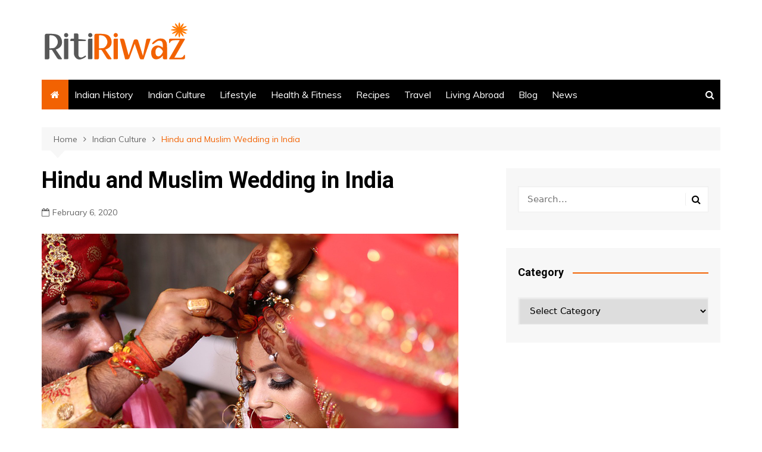

--- FILE ---
content_type: text/html; charset=UTF-8
request_url: https://www.ritiriwaz.com/hindu-and-muslim-wedding-in-india/
body_size: 18563
content:
		<!doctype html>
		<html dir="ltr" lang="en-US" prefix="og: https://ogp.me/ns#">
	 	<head>
		<meta charset="UTF-8">
		<meta name="viewport" content="width=device-width, initial-scale=1">
		<link rel="profile" href="http://gmpg.org/xfn/11">
		<title>Hindu and Muslim Wedding in India | RitiRiwaz</title>

		<!-- All in One SEO 4.9.3 - aioseo.com -->
	<meta name="description" content="A marriage ceremony in India is a picturesque and pretty rites and feasting for days." />
	<meta name="robots" content="max-image-preview:large" />
	<meta name="author" content="Santanam Swaminathan"/>
	<meta name="google-site-verification" content="1EeVepSqGYan_gsIFT_fSUWdP9tyBzItJ_D6uidYoXc" />
	<meta name="msvalidate.01" content="09971D7E8E0B3686E2C64755036FAD1B" />
	<meta name="p:domain_verify" content="a8d64cccef21cf4e703f26ea377f4fde" />
	<meta name="yandex-verification" content="8fd907ec9565e7e6" />
	<meta name="keywords" content="hindu and muslim wedding in india,wedding in india,indian culture" />
	<link rel="canonical" href="https://www.ritiriwaz.com/hindu-and-muslim-wedding-in-india/" />
	<meta name="generator" content="All in One SEO (AIOSEO) 4.9.3" />
		<meta property="og:locale" content="en_US" />
		<meta property="og:site_name" content="RitiRiwaz – Indian Culture and Traditions Site" />
		<meta property="og:type" content="article" />
		<meta property="og:title" content="Hindu and Muslim Wedding in India | RitiRiwaz" />
		<meta property="og:description" content="A marriage ceremony in India is a picturesque and pretty rites and feasting for days." />
		<meta property="og:url" content="https://www.ritiriwaz.com/hindu-and-muslim-wedding-in-india/" />
		<meta property="og:image" content="https://www.ritiriwaz.com/wp-content/uploads/2019/11/cropped-logo-ritiriwaz-big.png" />
		<meta property="og:image:secure_url" content="https://www.ritiriwaz.com/wp-content/uploads/2019/11/cropped-logo-ritiriwaz-big.png" />
		<meta property="article:published_time" content="2020-02-06T21:08:26+00:00" />
		<meta property="article:modified_time" content="2022-07-23T18:42:14+00:00" />
		<meta property="article:publisher" content="https://www.facebook.com/ritiriwaz.india" />
		<meta name="twitter:card" content="summary" />
		<meta name="twitter:site" content="@ritiriwazindia" />
		<meta name="twitter:title" content="Hindu and Muslim Wedding in India | RitiRiwaz" />
		<meta name="twitter:description" content="A marriage ceremony in India is a picturesque and pretty rites and feasting for days." />
		<meta name="twitter:creator" content="@ritiriwazindia" />
		<meta name="twitter:image" content="https://www.ritiriwaz.com/wp-content/uploads/2020/07/cropped-favico.png" />
		<script type="application/ld+json" class="aioseo-schema">
			{"@context":"https:\/\/schema.org","@graph":[{"@type":"Article","@id":"https:\/\/www.ritiriwaz.com\/hindu-and-muslim-wedding-in-india\/#article","name":"Hindu and Muslim Wedding in India | RitiRiwaz","headline":"Hindu and Muslim Wedding in India","author":{"@id":"https:\/\/www.ritiriwaz.com\/author\/s-swaminathan\/#author"},"publisher":{"@id":"https:\/\/www.ritiriwaz.com\/#organization"},"image":{"@type":"ImageObject","url":"https:\/\/www.ritiriwaz.com\/wp-content\/uploads\/2020\/02\/Indian-Wedding.jpg","width":700,"height":394,"caption":"Indian Wedding"},"datePublished":"2020-02-06T21:08:26+00:00","dateModified":"2022-07-23T18:42:14+00:00","inLanguage":"en-US","mainEntityOfPage":{"@id":"https:\/\/www.ritiriwaz.com\/hindu-and-muslim-wedding-in-india\/#webpage"},"isPartOf":{"@id":"https:\/\/www.ritiriwaz.com\/hindu-and-muslim-wedding-in-india\/#webpage"},"articleSection":"Indian Culture, Hindu and Muslim Wedding in India, wedding in India"},{"@type":"BreadcrumbList","@id":"https:\/\/www.ritiriwaz.com\/hindu-and-muslim-wedding-in-india\/#breadcrumblist","itemListElement":[{"@type":"ListItem","@id":"https:\/\/www.ritiriwaz.com#listItem","position":1,"name":"Home","item":"https:\/\/www.ritiriwaz.com","nextItem":{"@type":"ListItem","@id":"https:\/\/www.ritiriwaz.com\/category\/culture\/#listItem","name":"Indian Culture"}},{"@type":"ListItem","@id":"https:\/\/www.ritiriwaz.com\/category\/culture\/#listItem","position":2,"name":"Indian Culture","item":"https:\/\/www.ritiriwaz.com\/category\/culture\/","nextItem":{"@type":"ListItem","@id":"https:\/\/www.ritiriwaz.com\/hindu-and-muslim-wedding-in-india\/#listItem","name":"Hindu and Muslim Wedding in India"},"previousItem":{"@type":"ListItem","@id":"https:\/\/www.ritiriwaz.com#listItem","name":"Home"}},{"@type":"ListItem","@id":"https:\/\/www.ritiriwaz.com\/hindu-and-muslim-wedding-in-india\/#listItem","position":3,"name":"Hindu and Muslim Wedding in India","previousItem":{"@type":"ListItem","@id":"https:\/\/www.ritiriwaz.com\/category\/culture\/#listItem","name":"Indian Culture"}}]},{"@type":"Organization","@id":"https:\/\/www.ritiriwaz.com\/#organization","name":"Ritiriwaz","description":"Indian Culture and Traditions Site","url":"https:\/\/www.ritiriwaz.com\/","email":"simmi.kamboj@gmail.com","telephone":"+14253640690","logo":{"@type":"ImageObject","url":"https:\/\/www.ritiriwaz.com\/wp-content\/uploads\/2019\/11\/logo-ritiriwaz-big.png","@id":"https:\/\/www.ritiriwaz.com\/hindu-and-muslim-wedding-in-india\/#organizationLogo","width":250,"height":74,"caption":"Rtiriwaz"},"image":{"@id":"https:\/\/www.ritiriwaz.com\/hindu-and-muslim-wedding-in-india\/#organizationLogo"},"sameAs":["https:\/\/www.facebook.com\/ritiriwaz.india","https:\/\/twitter.com\/ritiriwazindia","https:\/\/www.instagram.com\/ritiriwaz.india\/","https:\/\/www.pinterest.com\/simmikamboj\/_created\/","https:\/\/www.youtube.com\/channel\/UCQneLnb_yYCS8Mt4WIrfWcg","https:\/\/www.linkedin.com\/in\/ritiriwaz-india-41542a19a\/","https:\/\/www.tumblr.com\/blog\/view\/ritiriwaz","https:\/\/myspace.com\/ritiriwaz"]},{"@type":"Person","@id":"https:\/\/www.ritiriwaz.com\/author\/s-swaminathan\/#author","url":"https:\/\/www.ritiriwaz.com\/author\/s-swaminathan\/","name":"Santanam Swaminathan","image":{"@type":"ImageObject","@id":"https:\/\/www.ritiriwaz.com\/hindu-and-muslim-wedding-in-india\/#authorImage","url":"https:\/\/secure.gravatar.com\/avatar\/58b1c25ff50c6e0b4a10b403b01fbf9a9ebc0de668f39d487d1cb909490131ab?s=96&d=mm&r=g","width":96,"height":96,"caption":"Santanam Swaminathan"}},{"@type":"WebPage","@id":"https:\/\/www.ritiriwaz.com\/hindu-and-muslim-wedding-in-india\/#webpage","url":"https:\/\/www.ritiriwaz.com\/hindu-and-muslim-wedding-in-india\/","name":"Hindu and Muslim Wedding in India | RitiRiwaz","description":"A marriage ceremony in India is a picturesque and pretty rites and feasting for days.","inLanguage":"en-US","isPartOf":{"@id":"https:\/\/www.ritiriwaz.com\/#website"},"breadcrumb":{"@id":"https:\/\/www.ritiriwaz.com\/hindu-and-muslim-wedding-in-india\/#breadcrumblist"},"author":{"@id":"https:\/\/www.ritiriwaz.com\/author\/s-swaminathan\/#author"},"creator":{"@id":"https:\/\/www.ritiriwaz.com\/author\/s-swaminathan\/#author"},"image":{"@type":"ImageObject","url":"https:\/\/www.ritiriwaz.com\/wp-content\/uploads\/2020\/02\/Indian-Wedding.jpg","@id":"https:\/\/www.ritiriwaz.com\/hindu-and-muslim-wedding-in-india\/#mainImage","width":700,"height":394,"caption":"Indian Wedding"},"primaryImageOfPage":{"@id":"https:\/\/www.ritiriwaz.com\/hindu-and-muslim-wedding-in-india\/#mainImage"},"datePublished":"2020-02-06T21:08:26+00:00","dateModified":"2022-07-23T18:42:14+00:00"},{"@type":"WebSite","@id":"https:\/\/www.ritiriwaz.com\/#website","url":"https:\/\/www.ritiriwaz.com\/","name":"RitiRiwaz","description":"Indian Culture and Traditions Site","inLanguage":"en-US","publisher":{"@id":"https:\/\/www.ritiriwaz.com\/#organization"}}]}
		</script>
		<!-- All in One SEO -->

<link rel='dns-prefetch' href='//stats.wp.com' />
<link rel='dns-prefetch' href='//fonts.googleapis.com' />
<link rel='dns-prefetch' href='//stackpath.bootstrapcdn.com' />
<link rel="alternate" type="application/rss+xml" title="RitiRiwaz &raquo; Feed" href="https://www.ritiriwaz.com/feed/" />
<link rel="alternate" type="application/rss+xml" title="RitiRiwaz &raquo; Comments Feed" href="https://www.ritiriwaz.com/comments/feed/" />
<link rel="alternate" type="application/rss+xml" title="RitiRiwaz &raquo; Hindu and Muslim Wedding in India Comments Feed" href="https://www.ritiriwaz.com/hindu-and-muslim-wedding-in-india/feed/" />
<link rel="alternate" title="oEmbed (JSON)" type="application/json+oembed" href="https://www.ritiriwaz.com/wp-json/oembed/1.0/embed?url=https%3A%2F%2Fwww.ritiriwaz.com%2Fhindu-and-muslim-wedding-in-india%2F" />
<link rel="alternate" title="oEmbed (XML)" type="text/xml+oembed" href="https://www.ritiriwaz.com/wp-json/oembed/1.0/embed?url=https%3A%2F%2Fwww.ritiriwaz.com%2Fhindu-and-muslim-wedding-in-india%2F&#038;format=xml" />
		<!-- This site uses the Google Analytics by MonsterInsights plugin v9.11.1 - Using Analytics tracking - https://www.monsterinsights.com/ -->
							<script src="//www.googletagmanager.com/gtag/js?id=G-QGXRWW9C61"  data-cfasync="false" data-wpfc-render="false" type="text/javascript" async></script>
			<script data-cfasync="false" data-wpfc-render="false" type="text/javascript">
				var mi_version = '9.11.1';
				var mi_track_user = true;
				var mi_no_track_reason = '';
								var MonsterInsightsDefaultLocations = {"page_location":"https:\/\/www.ritiriwaz.com\/hindu-and-muslim-wedding-in-india\/"};
								if ( typeof MonsterInsightsPrivacyGuardFilter === 'function' ) {
					var MonsterInsightsLocations = (typeof MonsterInsightsExcludeQuery === 'object') ? MonsterInsightsPrivacyGuardFilter( MonsterInsightsExcludeQuery ) : MonsterInsightsPrivacyGuardFilter( MonsterInsightsDefaultLocations );
				} else {
					var MonsterInsightsLocations = (typeof MonsterInsightsExcludeQuery === 'object') ? MonsterInsightsExcludeQuery : MonsterInsightsDefaultLocations;
				}

								var disableStrs = [
										'ga-disable-G-QGXRWW9C61',
									];

				/* Function to detect opted out users */
				function __gtagTrackerIsOptedOut() {
					for (var index = 0; index < disableStrs.length; index++) {
						if (document.cookie.indexOf(disableStrs[index] + '=true') > -1) {
							return true;
						}
					}

					return false;
				}

				/* Disable tracking if the opt-out cookie exists. */
				if (__gtagTrackerIsOptedOut()) {
					for (var index = 0; index < disableStrs.length; index++) {
						window[disableStrs[index]] = true;
					}
				}

				/* Opt-out function */
				function __gtagTrackerOptout() {
					for (var index = 0; index < disableStrs.length; index++) {
						document.cookie = disableStrs[index] + '=true; expires=Thu, 31 Dec 2099 23:59:59 UTC; path=/';
						window[disableStrs[index]] = true;
					}
				}

				if ('undefined' === typeof gaOptout) {
					function gaOptout() {
						__gtagTrackerOptout();
					}
				}
								window.dataLayer = window.dataLayer || [];

				window.MonsterInsightsDualTracker = {
					helpers: {},
					trackers: {},
				};
				if (mi_track_user) {
					function __gtagDataLayer() {
						dataLayer.push(arguments);
					}

					function __gtagTracker(type, name, parameters) {
						if (!parameters) {
							parameters = {};
						}

						if (parameters.send_to) {
							__gtagDataLayer.apply(null, arguments);
							return;
						}

						if (type === 'event') {
														parameters.send_to = monsterinsights_frontend.v4_id;
							var hookName = name;
							if (typeof parameters['event_category'] !== 'undefined') {
								hookName = parameters['event_category'] + ':' + name;
							}

							if (typeof MonsterInsightsDualTracker.trackers[hookName] !== 'undefined') {
								MonsterInsightsDualTracker.trackers[hookName](parameters);
							} else {
								__gtagDataLayer('event', name, parameters);
							}
							
						} else {
							__gtagDataLayer.apply(null, arguments);
						}
					}

					__gtagTracker('js', new Date());
					__gtagTracker('set', {
						'developer_id.dZGIzZG': true,
											});
					if ( MonsterInsightsLocations.page_location ) {
						__gtagTracker('set', MonsterInsightsLocations);
					}
										__gtagTracker('config', 'G-QGXRWW9C61', {"forceSSL":"true","link_attribution":"true"} );
										window.gtag = __gtagTracker;										(function () {
						/* https://developers.google.com/analytics/devguides/collection/analyticsjs/ */
						/* ga and __gaTracker compatibility shim. */
						var noopfn = function () {
							return null;
						};
						var newtracker = function () {
							return new Tracker();
						};
						var Tracker = function () {
							return null;
						};
						var p = Tracker.prototype;
						p.get = noopfn;
						p.set = noopfn;
						p.send = function () {
							var args = Array.prototype.slice.call(arguments);
							args.unshift('send');
							__gaTracker.apply(null, args);
						};
						var __gaTracker = function () {
							var len = arguments.length;
							if (len === 0) {
								return;
							}
							var f = arguments[len - 1];
							if (typeof f !== 'object' || f === null || typeof f.hitCallback !== 'function') {
								if ('send' === arguments[0]) {
									var hitConverted, hitObject = false, action;
									if ('event' === arguments[1]) {
										if ('undefined' !== typeof arguments[3]) {
											hitObject = {
												'eventAction': arguments[3],
												'eventCategory': arguments[2],
												'eventLabel': arguments[4],
												'value': arguments[5] ? arguments[5] : 1,
											}
										}
									}
									if ('pageview' === arguments[1]) {
										if ('undefined' !== typeof arguments[2]) {
											hitObject = {
												'eventAction': 'page_view',
												'page_path': arguments[2],
											}
										}
									}
									if (typeof arguments[2] === 'object') {
										hitObject = arguments[2];
									}
									if (typeof arguments[5] === 'object') {
										Object.assign(hitObject, arguments[5]);
									}
									if ('undefined' !== typeof arguments[1].hitType) {
										hitObject = arguments[1];
										if ('pageview' === hitObject.hitType) {
											hitObject.eventAction = 'page_view';
										}
									}
									if (hitObject) {
										action = 'timing' === arguments[1].hitType ? 'timing_complete' : hitObject.eventAction;
										hitConverted = mapArgs(hitObject);
										__gtagTracker('event', action, hitConverted);
									}
								}
								return;
							}

							function mapArgs(args) {
								var arg, hit = {};
								var gaMap = {
									'eventCategory': 'event_category',
									'eventAction': 'event_action',
									'eventLabel': 'event_label',
									'eventValue': 'event_value',
									'nonInteraction': 'non_interaction',
									'timingCategory': 'event_category',
									'timingVar': 'name',
									'timingValue': 'value',
									'timingLabel': 'event_label',
									'page': 'page_path',
									'location': 'page_location',
									'title': 'page_title',
									'referrer' : 'page_referrer',
								};
								for (arg in args) {
																		if (!(!args.hasOwnProperty(arg) || !gaMap.hasOwnProperty(arg))) {
										hit[gaMap[arg]] = args[arg];
									} else {
										hit[arg] = args[arg];
									}
								}
								return hit;
							}

							try {
								f.hitCallback();
							} catch (ex) {
							}
						};
						__gaTracker.create = newtracker;
						__gaTracker.getByName = newtracker;
						__gaTracker.getAll = function () {
							return [];
						};
						__gaTracker.remove = noopfn;
						__gaTracker.loaded = true;
						window['__gaTracker'] = __gaTracker;
					})();
									} else {
										console.log("");
					(function () {
						function __gtagTracker() {
							return null;
						}

						window['__gtagTracker'] = __gtagTracker;
						window['gtag'] = __gtagTracker;
					})();
									}
			</script>
							<!-- / Google Analytics by MonsterInsights -->
		<style id='wp-img-auto-sizes-contain-inline-css' type='text/css'>
img:is([sizes=auto i],[sizes^="auto," i]){contain-intrinsic-size:3000px 1500px}
/*# sourceURL=wp-img-auto-sizes-contain-inline-css */
</style>
<style id='wp-block-library-inline-css' type='text/css'>
:root{--wp-block-synced-color:#7a00df;--wp-block-synced-color--rgb:122,0,223;--wp-bound-block-color:var(--wp-block-synced-color);--wp-editor-canvas-background:#ddd;--wp-admin-theme-color:#007cba;--wp-admin-theme-color--rgb:0,124,186;--wp-admin-theme-color-darker-10:#006ba1;--wp-admin-theme-color-darker-10--rgb:0,107,160.5;--wp-admin-theme-color-darker-20:#005a87;--wp-admin-theme-color-darker-20--rgb:0,90,135;--wp-admin-border-width-focus:2px}@media (min-resolution:192dpi){:root{--wp-admin-border-width-focus:1.5px}}.wp-element-button{cursor:pointer}:root .has-very-light-gray-background-color{background-color:#eee}:root .has-very-dark-gray-background-color{background-color:#313131}:root .has-very-light-gray-color{color:#eee}:root .has-very-dark-gray-color{color:#313131}:root .has-vivid-green-cyan-to-vivid-cyan-blue-gradient-background{background:linear-gradient(135deg,#00d084,#0693e3)}:root .has-purple-crush-gradient-background{background:linear-gradient(135deg,#34e2e4,#4721fb 50%,#ab1dfe)}:root .has-hazy-dawn-gradient-background{background:linear-gradient(135deg,#faaca8,#dad0ec)}:root .has-subdued-olive-gradient-background{background:linear-gradient(135deg,#fafae1,#67a671)}:root .has-atomic-cream-gradient-background{background:linear-gradient(135deg,#fdd79a,#004a59)}:root .has-nightshade-gradient-background{background:linear-gradient(135deg,#330968,#31cdcf)}:root .has-midnight-gradient-background{background:linear-gradient(135deg,#020381,#2874fc)}:root{--wp--preset--font-size--normal:16px;--wp--preset--font-size--huge:42px}.has-regular-font-size{font-size:1em}.has-larger-font-size{font-size:2.625em}.has-normal-font-size{font-size:var(--wp--preset--font-size--normal)}.has-huge-font-size{font-size:var(--wp--preset--font-size--huge)}.has-text-align-center{text-align:center}.has-text-align-left{text-align:left}.has-text-align-right{text-align:right}.has-fit-text{white-space:nowrap!important}#end-resizable-editor-section{display:none}.aligncenter{clear:both}.items-justified-left{justify-content:flex-start}.items-justified-center{justify-content:center}.items-justified-right{justify-content:flex-end}.items-justified-space-between{justify-content:space-between}.screen-reader-text{border:0;clip-path:inset(50%);height:1px;margin:-1px;overflow:hidden;padding:0;position:absolute;width:1px;word-wrap:normal!important}.screen-reader-text:focus{background-color:#ddd;clip-path:none;color:#444;display:block;font-size:1em;height:auto;left:5px;line-height:normal;padding:15px 23px 14px;text-decoration:none;top:5px;width:auto;z-index:100000}html :where(.has-border-color){border-style:solid}html :where([style*=border-top-color]){border-top-style:solid}html :where([style*=border-right-color]){border-right-style:solid}html :where([style*=border-bottom-color]){border-bottom-style:solid}html :where([style*=border-left-color]){border-left-style:solid}html :where([style*=border-width]){border-style:solid}html :where([style*=border-top-width]){border-top-style:solid}html :where([style*=border-right-width]){border-right-style:solid}html :where([style*=border-bottom-width]){border-bottom-style:solid}html :where([style*=border-left-width]){border-left-style:solid}html :where(img[class*=wp-image-]){height:auto;max-width:100%}:where(figure){margin:0 0 1em}html :where(.is-position-sticky){--wp-admin--admin-bar--position-offset:var(--wp-admin--admin-bar--height,0px)}@media screen and (max-width:600px){html :where(.is-position-sticky){--wp-admin--admin-bar--position-offset:0px}}

/*# sourceURL=wp-block-library-inline-css */
</style><style id='global-styles-inline-css' type='text/css'>
:root{--wp--preset--aspect-ratio--square: 1;--wp--preset--aspect-ratio--4-3: 4/3;--wp--preset--aspect-ratio--3-4: 3/4;--wp--preset--aspect-ratio--3-2: 3/2;--wp--preset--aspect-ratio--2-3: 2/3;--wp--preset--aspect-ratio--16-9: 16/9;--wp--preset--aspect-ratio--9-16: 9/16;--wp--preset--color--black: #000000;--wp--preset--color--cyan-bluish-gray: #abb8c3;--wp--preset--color--white: #ffffff;--wp--preset--color--pale-pink: #f78da7;--wp--preset--color--vivid-red: #cf2e2e;--wp--preset--color--luminous-vivid-orange: #ff6900;--wp--preset--color--luminous-vivid-amber: #fcb900;--wp--preset--color--light-green-cyan: #7bdcb5;--wp--preset--color--vivid-green-cyan: #00d084;--wp--preset--color--pale-cyan-blue: #8ed1fc;--wp--preset--color--vivid-cyan-blue: #0693e3;--wp--preset--color--vivid-purple: #9b51e0;--wp--preset--gradient--vivid-cyan-blue-to-vivid-purple: linear-gradient(135deg,rgb(6,147,227) 0%,rgb(155,81,224) 100%);--wp--preset--gradient--light-green-cyan-to-vivid-green-cyan: linear-gradient(135deg,rgb(122,220,180) 0%,rgb(0,208,130) 100%);--wp--preset--gradient--luminous-vivid-amber-to-luminous-vivid-orange: linear-gradient(135deg,rgb(252,185,0) 0%,rgb(255,105,0) 100%);--wp--preset--gradient--luminous-vivid-orange-to-vivid-red: linear-gradient(135deg,rgb(255,105,0) 0%,rgb(207,46,46) 100%);--wp--preset--gradient--very-light-gray-to-cyan-bluish-gray: linear-gradient(135deg,rgb(238,238,238) 0%,rgb(169,184,195) 100%);--wp--preset--gradient--cool-to-warm-spectrum: linear-gradient(135deg,rgb(74,234,220) 0%,rgb(151,120,209) 20%,rgb(207,42,186) 40%,rgb(238,44,130) 60%,rgb(251,105,98) 80%,rgb(254,248,76) 100%);--wp--preset--gradient--blush-light-purple: linear-gradient(135deg,rgb(255,206,236) 0%,rgb(152,150,240) 100%);--wp--preset--gradient--blush-bordeaux: linear-gradient(135deg,rgb(254,205,165) 0%,rgb(254,45,45) 50%,rgb(107,0,62) 100%);--wp--preset--gradient--luminous-dusk: linear-gradient(135deg,rgb(255,203,112) 0%,rgb(199,81,192) 50%,rgb(65,88,208) 100%);--wp--preset--gradient--pale-ocean: linear-gradient(135deg,rgb(255,245,203) 0%,rgb(182,227,212) 50%,rgb(51,167,181) 100%);--wp--preset--gradient--electric-grass: linear-gradient(135deg,rgb(202,248,128) 0%,rgb(113,206,126) 100%);--wp--preset--gradient--midnight: linear-gradient(135deg,rgb(2,3,129) 0%,rgb(40,116,252) 100%);--wp--preset--font-size--small: 16px;--wp--preset--font-size--medium: 28px;--wp--preset--font-size--large: 32px;--wp--preset--font-size--x-large: 42px;--wp--preset--font-size--larger: 38px;--wp--preset--spacing--20: 0.44rem;--wp--preset--spacing--30: 0.67rem;--wp--preset--spacing--40: 1rem;--wp--preset--spacing--50: 1.5rem;--wp--preset--spacing--60: 2.25rem;--wp--preset--spacing--70: 3.38rem;--wp--preset--spacing--80: 5.06rem;--wp--preset--shadow--natural: 6px 6px 9px rgba(0, 0, 0, 0.2);--wp--preset--shadow--deep: 12px 12px 50px rgba(0, 0, 0, 0.4);--wp--preset--shadow--sharp: 6px 6px 0px rgba(0, 0, 0, 0.2);--wp--preset--shadow--outlined: 6px 6px 0px -3px rgb(255, 255, 255), 6px 6px rgb(0, 0, 0);--wp--preset--shadow--crisp: 6px 6px 0px rgb(0, 0, 0);}:where(.is-layout-flex){gap: 0.5em;}:where(.is-layout-grid){gap: 0.5em;}body .is-layout-flex{display: flex;}.is-layout-flex{flex-wrap: wrap;align-items: center;}.is-layout-flex > :is(*, div){margin: 0;}body .is-layout-grid{display: grid;}.is-layout-grid > :is(*, div){margin: 0;}:where(.wp-block-columns.is-layout-flex){gap: 2em;}:where(.wp-block-columns.is-layout-grid){gap: 2em;}:where(.wp-block-post-template.is-layout-flex){gap: 1.25em;}:where(.wp-block-post-template.is-layout-grid){gap: 1.25em;}.has-black-color{color: var(--wp--preset--color--black) !important;}.has-cyan-bluish-gray-color{color: var(--wp--preset--color--cyan-bluish-gray) !important;}.has-white-color{color: var(--wp--preset--color--white) !important;}.has-pale-pink-color{color: var(--wp--preset--color--pale-pink) !important;}.has-vivid-red-color{color: var(--wp--preset--color--vivid-red) !important;}.has-luminous-vivid-orange-color{color: var(--wp--preset--color--luminous-vivid-orange) !important;}.has-luminous-vivid-amber-color{color: var(--wp--preset--color--luminous-vivid-amber) !important;}.has-light-green-cyan-color{color: var(--wp--preset--color--light-green-cyan) !important;}.has-vivid-green-cyan-color{color: var(--wp--preset--color--vivid-green-cyan) !important;}.has-pale-cyan-blue-color{color: var(--wp--preset--color--pale-cyan-blue) !important;}.has-vivid-cyan-blue-color{color: var(--wp--preset--color--vivid-cyan-blue) !important;}.has-vivid-purple-color{color: var(--wp--preset--color--vivid-purple) !important;}.has-black-background-color{background-color: var(--wp--preset--color--black) !important;}.has-cyan-bluish-gray-background-color{background-color: var(--wp--preset--color--cyan-bluish-gray) !important;}.has-white-background-color{background-color: var(--wp--preset--color--white) !important;}.has-pale-pink-background-color{background-color: var(--wp--preset--color--pale-pink) !important;}.has-vivid-red-background-color{background-color: var(--wp--preset--color--vivid-red) !important;}.has-luminous-vivid-orange-background-color{background-color: var(--wp--preset--color--luminous-vivid-orange) !important;}.has-luminous-vivid-amber-background-color{background-color: var(--wp--preset--color--luminous-vivid-amber) !important;}.has-light-green-cyan-background-color{background-color: var(--wp--preset--color--light-green-cyan) !important;}.has-vivid-green-cyan-background-color{background-color: var(--wp--preset--color--vivid-green-cyan) !important;}.has-pale-cyan-blue-background-color{background-color: var(--wp--preset--color--pale-cyan-blue) !important;}.has-vivid-cyan-blue-background-color{background-color: var(--wp--preset--color--vivid-cyan-blue) !important;}.has-vivid-purple-background-color{background-color: var(--wp--preset--color--vivid-purple) !important;}.has-black-border-color{border-color: var(--wp--preset--color--black) !important;}.has-cyan-bluish-gray-border-color{border-color: var(--wp--preset--color--cyan-bluish-gray) !important;}.has-white-border-color{border-color: var(--wp--preset--color--white) !important;}.has-pale-pink-border-color{border-color: var(--wp--preset--color--pale-pink) !important;}.has-vivid-red-border-color{border-color: var(--wp--preset--color--vivid-red) !important;}.has-luminous-vivid-orange-border-color{border-color: var(--wp--preset--color--luminous-vivid-orange) !important;}.has-luminous-vivid-amber-border-color{border-color: var(--wp--preset--color--luminous-vivid-amber) !important;}.has-light-green-cyan-border-color{border-color: var(--wp--preset--color--light-green-cyan) !important;}.has-vivid-green-cyan-border-color{border-color: var(--wp--preset--color--vivid-green-cyan) !important;}.has-pale-cyan-blue-border-color{border-color: var(--wp--preset--color--pale-cyan-blue) !important;}.has-vivid-cyan-blue-border-color{border-color: var(--wp--preset--color--vivid-cyan-blue) !important;}.has-vivid-purple-border-color{border-color: var(--wp--preset--color--vivid-purple) !important;}.has-vivid-cyan-blue-to-vivid-purple-gradient-background{background: var(--wp--preset--gradient--vivid-cyan-blue-to-vivid-purple) !important;}.has-light-green-cyan-to-vivid-green-cyan-gradient-background{background: var(--wp--preset--gradient--light-green-cyan-to-vivid-green-cyan) !important;}.has-luminous-vivid-amber-to-luminous-vivid-orange-gradient-background{background: var(--wp--preset--gradient--luminous-vivid-amber-to-luminous-vivid-orange) !important;}.has-luminous-vivid-orange-to-vivid-red-gradient-background{background: var(--wp--preset--gradient--luminous-vivid-orange-to-vivid-red) !important;}.has-very-light-gray-to-cyan-bluish-gray-gradient-background{background: var(--wp--preset--gradient--very-light-gray-to-cyan-bluish-gray) !important;}.has-cool-to-warm-spectrum-gradient-background{background: var(--wp--preset--gradient--cool-to-warm-spectrum) !important;}.has-blush-light-purple-gradient-background{background: var(--wp--preset--gradient--blush-light-purple) !important;}.has-blush-bordeaux-gradient-background{background: var(--wp--preset--gradient--blush-bordeaux) !important;}.has-luminous-dusk-gradient-background{background: var(--wp--preset--gradient--luminous-dusk) !important;}.has-pale-ocean-gradient-background{background: var(--wp--preset--gradient--pale-ocean) !important;}.has-electric-grass-gradient-background{background: var(--wp--preset--gradient--electric-grass) !important;}.has-midnight-gradient-background{background: var(--wp--preset--gradient--midnight) !important;}.has-small-font-size{font-size: var(--wp--preset--font-size--small) !important;}.has-medium-font-size{font-size: var(--wp--preset--font-size--medium) !important;}.has-large-font-size{font-size: var(--wp--preset--font-size--large) !important;}.has-x-large-font-size{font-size: var(--wp--preset--font-size--x-large) !important;}
/*# sourceURL=global-styles-inline-css */
</style>

<style id='classic-theme-styles-inline-css' type='text/css'>
/*! This file is auto-generated */
.wp-block-button__link{color:#fff;background-color:#32373c;border-radius:9999px;box-shadow:none;text-decoration:none;padding:calc(.667em + 2px) calc(1.333em + 2px);font-size:1.125em}.wp-block-file__button{background:#32373c;color:#fff;text-decoration:none}
/*# sourceURL=/wp-includes/css/classic-themes.min.css */
</style>
<link rel="stylesheet" href="https://www.ritiriwaz.com/wp-content/cache/minify/5be4c.css" media="all" />

<link rel='stylesheet' id='cream-magazine-fonts-css' href='https://fonts.googleapis.com/css?family=Roboto%3A400%2C400i%2C500%2C500i%2C700%2C700i%7CMuli%3A400%2C400i%2C600%2C600i%2C700%2C700i%2C800%2C800i&#038;subset=latin%2Clatin-ext&#038;ver=6.9' type='text/css' media='all' />
<link rel="stylesheet" href="https://www.ritiriwaz.com/wp-content/cache/minify/610bb.css" media="all" />

<link rel='stylesheet' id='font-awesome-css' href='https://stackpath.bootstrapcdn.com/font-awesome/4.7.0/css/font-awesome.min.css?ver=6.9' type='text/css' media='all' />
<link rel="stylesheet" href="https://www.ritiriwaz.com/wp-content/cache/minify/772c8.css" media="all" />

<script type="text/javascript" src="https://www.ritiriwaz.com/wp-content/plugins/google-analytics-for-wordpress/assets/js/frontend-gtag.min.js?ver=9.11.1" id="monsterinsights-frontend-script-js" async="async" data-wp-strategy="async"></script>
<script data-cfasync="false" data-wpfc-render="false" type="text/javascript" id='monsterinsights-frontend-script-js-extra'>/* <![CDATA[ */
var monsterinsights_frontend = {"js_events_tracking":"true","download_extensions":"doc,pdf,ppt,zip,xls,docx,pptx,xlsx","inbound_paths":"[{\"path\":\"\\\/go\\\/\",\"label\":\"affiliate\"},{\"path\":\"\\\/recommend\\\/\",\"label\":\"affiliate\"}]","home_url":"https:\/\/www.ritiriwaz.com","hash_tracking":"false","v4_id":"G-QGXRWW9C61"};/* ]]> */
</script>
<script type="text/javascript" src="https://www.ritiriwaz.com/wp-includes/js/jquery/jquery.min.js?ver=3.7.1" id="jquery-core-js"></script>
<script type="text/javascript" src="https://www.ritiriwaz.com/wp-includes/js/jquery/jquery-migrate.min.js?ver=3.4.1" id="jquery-migrate-js"></script>
<link rel="https://api.w.org/" href="https://www.ritiriwaz.com/wp-json/" /><link rel="alternate" title="JSON" type="application/json" href="https://www.ritiriwaz.com/wp-json/wp/v2/posts/16215" /><link rel="EditURI" type="application/rsd+xml" title="RSD" href="https://www.ritiriwaz.com/xmlrpc.php?rsd" />
<meta name="generator" content="WordPress 6.9" />
<link rel='shortlink' href='https://www.ritiriwaz.com/?p=16215' />
			<style>
							</style>
				<style>img#wpstats{display:none}</style>
		<link rel="pingback" href="https://www.ritiriwaz.com/xmlrpc.php">		<style>
							a:hover {

					text-decoration: none !important;
				}
								button,
				input[type="button"],
				input[type="reset"],
				input[type="submit"],
				.primary-navigation > ul > li.home-btn,
				.cm_header_lay_three .primary-navigation > ul > li.home-btn,
				.news_ticker_wrap .ticker_head,
				#toTop,
				.section-title h2::after,
				.sidebar-widget-area .widget .widget-title h2::after,
				.footer-widget-container .widget .widget-title h2::after,
				#comments div#respond h3#reply-title::after,
				#comments h2.comments-title:after,
				.post_tags a,
				.owl-carousel .owl-nav button.owl-prev, 
				.owl-carousel .owl-nav button.owl-next,
				.cm_author_widget .author-detail-link a,
				.error_foot form input[type="submit"], 
				.widget_search form input[type="submit"],
				.header-search-container input[type="submit"],
				.trending_widget_carousel .owl-dots button.owl-dot,
				.pagination .page-numbers.current,
				.post-navigation .nav-links .nav-previous a, 
				.post-navigation .nav-links .nav-next a,
				#comments form input[type="submit"],
				footer .widget.widget_search form input[type="submit"]:hover,
				.widget_product_search .woocommerce-product-search button[type="submit"],
				.woocommerce ul.products li.product .button,
				.woocommerce .woocommerce-pagination ul.page-numbers li span.current,
				.woocommerce .product div.summary .cart button.single_add_to_cart_button,
				.woocommerce .product div.woocommerce-tabs div.panel #reviews #review_form_wrapper .comment-form p.form-submit .submit,
				.woocommerce .product section.related > h2::after,
				.woocommerce .cart .button:hover, 
				.woocommerce .cart .button:focus, 
				.woocommerce .cart input.button:hover, 
				.woocommerce .cart input.button:focus, 
				.woocommerce #respond input#submit:hover, 
				.woocommerce #respond input#submit:focus, 
				.woocommerce button.button:hover, 
				.woocommerce button.button:focus, 
				.woocommerce input.button:hover, 
				.woocommerce input.button:focus,
				.woocommerce #respond input#submit.alt:hover, 
				.woocommerce a.button.alt:hover, 
				.woocommerce button.button.alt:hover, 
				.woocommerce input.button.alt:hover,
				.woocommerce a.remove:hover,
				.woocommerce-account .woocommerce-MyAccount-navigation ul li.is-active a,
				.woocommerce a.button:hover, 
				.woocommerce a.button:focus,
				.widget_product_tag_cloud .tagcloud a:hover, 
				.widget_product_tag_cloud .tagcloud a:focus,
				.woocommerce .widget_price_filter .price_slider_wrapper .ui-slider .ui-slider-handle,
				.error_page_top_portion,
				.primary-navigation ul li a span.menu-item-description {

					background-color: #f26202;
				}
				

				a:hover,
				.post_title h2 a:hover,
				.post_title h2 a:focus,
				.post_meta li a:hover,
				.post_meta li a:focus,
				ul.social-icons li a[href*=".com"]:hover::before,
				.ticker_carousel .owl-nav button.owl-prev i, 
				.ticker_carousel .owl-nav button.owl-next i,
				.news_ticker_wrap .ticker_items .item a:hover,
				.news_ticker_wrap .ticker_items .item a:focus,
				.cm_banner .post_title h2 a:hover,
				.cm_banner .post_meta li a:hover,
				.cm_middle_post_widget_one .post_title h2 a:hover, 
				.cm_middle_post_widget_one .post_meta li a:hover,
				.cm_middle_post_widget_three .post_thumb .post-holder a:hover,
				.cm_middle_post_widget_three .post_thumb .post-holder a:focus,
				.cm_middle_post_widget_six .middle_widget_six_carousel .item .card .card_content a:hover, 
				.cm_middle_post_widget_six .middle_widget_six_carousel .item .card .card_content a:focus,
				.cm_post_widget_twelve .card .post-holder a:hover, 
				.cm_post_widget_twelve .card .post-holder a:focus,
				.cm_post_widget_seven .card .card_content a:hover, 
				.cm_post_widget_seven .card .card_content a:focus,
				.copyright_section a:hover,
				.footer_nav ul li a:hover,
				.breadcrumb ul li:last-child span,
				.pagination .page-numbers:hover,
				#comments ol.comment-list li article footer.comment-meta .comment-metadata span.edit-link a:hover,
				#comments ol.comment-list li article .reply a:hover,
				.social-share ul li a:hover,
				ul.social-icons li a:hover,
				ul.social-icons li a:focus,
				.woocommerce ul.products li.product a:hover,
				.woocommerce ul.products li.product .price,
				.woocommerce .woocommerce-pagination ul.page-numbers li a.page-numbers:hover,
				.woocommerce div.product p.price, 
				.woocommerce div.product span.price,
				.video_section .video_details .post_title h2 a:hover,
				.primary-navigation.dark li a:hover,
				footer .footer_inner a:hover,
				.footer-widget-container ul.post_meta li:hover span, 
				.footer-widget-container ul.post_meta li:hover a,
				ul.post_meta li a:hover,
				.cm-post-widget-two .big-card .post-holder .post_title h2 a:hover,
				.cm-post-widget-two .big-card .post_meta li a:hover,
				.copyright_section .copyrights a,
				.breadcrumb ul li a:hover, 
				.breadcrumb ul li a:hover span {

					color: #f26202;
				}
				
				.ticker_carousel .owl-nav button.owl-prev, 
				.ticker_carousel .owl-nav button.owl-next,
				.error_foot form input[type="submit"], 
				.widget_search form input[type="submit"],
				.pagination .page-numbers:hover,
				#comments form input[type="submit"],
				.social-share ul li a:hover,
				.header-search-container .search-form-entry,
				.widget_product_search .woocommerce-product-search button[type="submit"],
				.woocommerce .woocommerce-pagination ul.page-numbers li span.current,
				.woocommerce .woocommerce-pagination ul.page-numbers li a.page-numbers:hover,
				.woocommerce a.remove:hover,
				.ticker_carousel .owl-nav button.owl-prev:hover, 
				.ticker_carousel .owl-nav button.owl-next:hover,
				footer .widget.widget_search form input[type="submit"]:hover,
				.trending_widget_carousel .owl-dots button.owl-dot,
				.the_content blockquote,
				.widget_tag_cloud .tagcloud a:hover {

					border-color: #f26202;
				}
								header .mask {
					background-color: rgba(0,0,0,0.2);
				}
								.site-description {

					color: #000000;
				}
								body {

					font-family: Muli;
				}
								h1, 
				h2, 
				h3, 
				h4, 
				h5, 
				h6, 
				.site-title {

					font-family: Roboto;
				}
									.entry_cats ul.post-categories li a {

						background-color: #f26202;
					}
										.entry_cats ul.post-categories li a {

						color: #fff;
					}
										.entry_cats ul.post-categories li a:hover {

						background-color: #010101;
					}
										.entry_cats ul.post-categories li a:hover {

						color: #fff;
					}
					
				.the_content a,
				.the_content a {

					color: #FF3D00;
				}
								.the_content a:hover,
				.the_content a:hover {

					color: #010101;
				}
						</style>
				<style type="text/css">
					.site-title,
			.site-description {
				position: absolute;
				clip: rect(1px, 1px, 1px, 1px);
			}
				</style>
		<link rel="icon" href="https://www.ritiriwaz.com/wp-content/uploads/2020/07/cropped-favico-32x32.png" sizes="32x32" />
<link rel="icon" href="https://www.ritiriwaz.com/wp-content/uploads/2020/07/cropped-favico-192x192.png" sizes="192x192" />
<link rel="apple-touch-icon" href="https://www.ritiriwaz.com/wp-content/uploads/2020/07/cropped-favico-180x180.png" />
<meta name="msapplication-TileImage" content="https://www.ritiriwaz.com/wp-content/uploads/2020/07/cropped-favico-270x270.png" />
	</head>
 	 		<body class="wp-singular post-template-default single single-post postid-16215 single-format-standard wp-custom-logo wp-embed-responsive wp-theme-StudioX right-sidebar">
                        <a class="skip-link screen-reader-text" href="#content">Skip to content</a>
         		<div class="page-wrapper">
 	<header class="general-header cm-header-style-one">
        <div class="cm-container">
        <div class="logo-container">
            <div class="row align-items-center">
                <div class="cm-col-lg-4 cm-col-12">
                     		<div class="logo">
 			<a href="https://www.ritiriwaz.com/" class="custom-logo-link" rel="home"><img width="250" height="74" src="https://www.ritiriwaz.com/wp-content/uploads/2019/11/cropped-logo-ritiriwaz-big.png" class="custom-logo" alt="Ritiriwaz" decoding="async" /></a>        </div><!-- .logo -->
 		                </div><!-- .col -->
                                    <div class="cm-col-lg-8 cm-col-12">
                        <div class="advertisement-area">
                            <div id="media_image-3" class="widget widget_media_image">
<script async src="//pagead2.googlesyndication.com/pagead/js/adsbygoogle.js"></script>
<script>
  (adsbygoogle = window.adsbygoogle || []).push({
	google_ad_client: "ca-pub-6626464343621318",
	enable_page_level_ads: true
  });
</script>
</div>                        </div><!-- .advertisement-area -->
                    </div><!-- .col -->
                            </div><!-- .row -->
        </div><!-- .logo-container -->
        <nav class="main-navigation">
            <div id="main-nav" class="primary-navigation">
                <ul id="menu-main-menu" class=""><li class="home-btn"><a href="https://www.ritiriwaz.com/"><i class="fa fa-home" aria-hidden="true"></i></a></li><li id="menu-item-13257" class="menu-item menu-item-type-taxonomy menu-item-object-category menu-item-13257"><a href="https://www.ritiriwaz.com/category/indian-history/">Indian History</a></li>
<li id="menu-item-10733" class="menu-item menu-item-type-taxonomy menu-item-object-category current-post-ancestor current-menu-parent current-post-parent menu-item-10733"><a href="https://www.ritiriwaz.com/category/culture/">Indian Culture</a></li>
<li id="menu-item-10734" class="menu-item menu-item-type-taxonomy menu-item-object-category menu-item-10734"><a href="https://www.ritiriwaz.com/category/lifestyle/">Lifestyle</a></li>
<li id="menu-item-19207" class="menu-item menu-item-type-taxonomy menu-item-object-category menu-item-19207"><a href="https://www.ritiriwaz.com/category/health-fitness/">Health &#038; Fitness</a></li>
<li id="menu-item-10735" class="menu-item menu-item-type-taxonomy menu-item-object-category menu-item-10735"><a href="https://www.ritiriwaz.com/category/recipes/">Recipes</a></li>
<li id="menu-item-13256" class="menu-item menu-item-type-taxonomy menu-item-object-category menu-item-13256"><a href="https://www.ritiriwaz.com/category/travel/">Travel</a></li>
<li id="menu-item-10737" class="menu-item menu-item-type-taxonomy menu-item-object-category menu-item-10737"><a href="https://www.ritiriwaz.com/category/living-abroad/">Living Abroad</a></li>
<li id="menu-item-19050" class="menu-item menu-item-type-post_type menu-item-object-page current_page_parent menu-item-19050"><a href="https://www.ritiriwaz.com/blog/">Blog</a></li>
<li id="menu-item-10738" class="menu-item menu-item-type-taxonomy menu-item-object-category menu-item-10738"><a href="https://www.ritiriwaz.com/category/news/">News</a></li>
</ul>            </div><!-- .primary-navigation -->
            <div class="header-search-container">
                <div class="search-form-entry">
                    <form role="search" class="cm-search-form" method="get" action="https://www.ritiriwaz.com/"><input type="search" name="s" placeholder="Search..." value"" ><button type="submit" class="cm-submit-btn"><i class="fa fa-search"></i></button></form>                </div><!-- // search-form-entry -->
            </div><!-- .search-container -->
        </nav><!-- .main-navigation -->
    </div><!-- .cm-container -->
</header><!-- .general-header --> 	
	<div id="content" class="site-content">
		    <div class="cm-container">
        <div class="inner-page-wrapper">
            <div id="primary" class="content-area">
                <main id="main" class="site-main">
                    <div class="cm_post_page_lay_wrap">
                         			<div class="breadcrumb">
	            <nav role="navigation" aria-label="Breadcrumbs" class="breadcrumb-trail breadcrumbs" itemprop="breadcrumb"><ul class="trail-items" itemscope itemtype="http://schema.org/BreadcrumbList"><meta name="numberOfItems" content="3" /><meta name="itemListOrder" content="Ascending" /><li itemprop="itemListElement" itemscope itemtype="http://schema.org/ListItem" class="trail-item trail-begin"><a href="https://www.ritiriwaz.com/" rel="home" itemprop="item"><span itemprop="name">Home</span></a><meta itemprop="position" content="1" /></li><li itemprop="itemListElement" itemscope itemtype="http://schema.org/ListItem" class="trail-item"><a href="https://www.ritiriwaz.com/category/culture/" itemprop="item"><span itemprop="name">Indian Culture</span></a><meta itemprop="position" content="2" /></li><li itemprop="itemListElement" itemscope itemtype="http://schema.org/ListItem" class="trail-item trail-end"><a href="https://www.ritiriwaz.com/hindu-and-muslim-wedding-in-india" itemprop="item"><span itemprop="name">Hindu and Muslim Wedding in India</span></a><meta itemprop="position" content="3" /></li></ul></nav>	        </div><!-- .breadcrumb -->
 			                        <div class="single-container">
                            <div class="row">  
                                <div class="cm-col-lg-8 cm-col-12 sticky_portion">
                                    <div class="content-entry">
	<article id="post-16215" class="post-detail post-16215 post type-post status-publish format-standard has-post-thumbnail hentry category-culture tag-hindu-and-muslim-wedding-in-india tag-wedding-in-india">
	    <div class="the_title">
	        <h1>Hindu and Muslim Wedding in India</h1>
	    </div><!-- .the_title -->
	    			<div class="cm-post-meta">
				<ul class="post_meta">
									            <li class="posted_date">
				            	<a href="https://www.ritiriwaz.com/hindu-and-muslim-wedding-in-india/"><time class="entry-date published" datetime="2020-02-06T21:08:26+00:00">February 6, 2020</time></a>
				           	</li><!-- .posted_date -->
				           			        </ul><!-- .post_meta -->
		    </div><!-- .meta -->
				    				<div class="post_thumb">
					<figure>
					<img width="700" height="394" src="https://www.ritiriwaz.com/wp-content/uploads/2020/02/Indian-Wedding.jpg" class="attachment-full size-full wp-post-image" alt="Hindu and Muslim Wedding in India" decoding="async" fetchpriority="high" srcset="https://www.ritiriwaz.com/wp-content/uploads/2020/02/Indian-Wedding.jpg 700w, https://www.ritiriwaz.com/wp-content/uploads/2020/02/Indian-Wedding-600x338.jpg 600w, https://www.ritiriwaz.com/wp-content/uploads/2020/02/Indian-Wedding-300x169.jpg 300w, https://www.ritiriwaz.com/wp-content/uploads/2020/02/Indian-Wedding-696x392.jpg 696w" sizes="(max-width: 700px) 100vw, 700px" />						<figcaption></figcaption>
											</figure>
				</div>
				
<div style="margin-top: 30px; margin-bottom: 30px;">
		
			<div class="td-post-sharing td-post-sharing-top td-with-like">
            <div class="td-default-sharing">
	            <a title="Share on Facebook" class="td-social-sharing-buttons td-social-facebook" href="https://www.facebook.com/sharer.php?u=https%3A%2F%2Fwww.ritiriwaz.com%2Fhindu-and-muslim-wedding-in-india%2F" onclick="window.open(this.href, 'mywin','left=50,top=50,width=600,height=350,toolbar=0'); return false;"><i class="fa fa-facebook"></i></a>
				
				
	            <a title="Tweet on Twitter" class="td-social-sharing-buttons td-social-twitter" href="https://twitter.com/intent/tweet?text=Hindu+and+Muslim+Wedding+in+India&url=https%3A%2F%2Fwww.ritiriwaz.com%2Fhindu-and-muslim-wedding-in-india%2F&via=ritiriwazindia"><i class="fa fa-twitter"></i></a>
	           
	            <a title="Pin on Pinterest" class="td-social-sharing-buttons td-social-pinterest" href="https://pinterest.com/pin/create/button/?url=https://www.ritiriwaz.com/hindu-and-muslim-wedding-in-india/&amp;media=&description=" onclick="window.open(this.href, 'mywin','left=50,top=50,width=600,height=350,toolbar=0'); return false;"><i class="fa fa-pinterest"></i></a>
				
				
	            <a title="Share on WhatsApp" class="td-social-sharing-buttons td-social-whatsapp" href="whatsapp://send?text=Hindu+and+Muslim+Wedding+in+India%20-%20https%3A%2F%2Fwww.ritiriwaz.com%2Fhindu-and-muslim-wedding-in-india%2F" ><i class="fa fa-whatsapp"></i></a>
           <iframe frameBorder="0" src="https://www.facebook.com/plugins/like.php?href=https://www.ritiriwaz.com/hindu-and-muslim-wedding-in-india/&amp;layout=button_count&amp;show_faces=false&amp;width=105&amp;action=like&amp;colorscheme=light&amp;height=21" style="border:none; overflow:hidden; width:105px; height:21px; background-color:transparent;"></iframe></div> </div>	</div>	

	    <div class="the_content">
	
	    	<p align="justify">A <strong>marriage ceremony</strong> in <strong>India</strong> is a picturesque and pretty rite and feasting for days on end is the order of the day. But the chief incident of a better-class <strong>Hindu marriage</strong> ceremony consists of what is called the <strong>Bhaunri</strong> &#8211; <strong>the seven steps are taken in unison</strong>. All this is symbolic. <strong>The seven steps are the seven grades of life</strong>. Compare this with the <strong>seven ages of life</strong> in your own immortal bard, or the<strong> seven sacraments of the Roman Catholic Church</strong>, or the <strong>seven planets of ancient astronomy</strong>, after which the names of the week were named.</p>
<p align="justify">Among the <strong>Muhammadans,</strong> these picturesque ceremonies are not recognized. In the first place, the parties are a little older. In the second place, the Mohammadan marriage is a civil contract in which neither party merges its identity with the other.</p>
<p align="justify">The <strong>Hindu</strong> is bound to invite his whole caste or community, within a reasonable distance, to his wedding festivities; The <strong>Mohammadan</strong> only his select friends. The Mohammadan ecclesiastical ceremony is of the simplest description, as simple as that among the Society of Friends.</p>
<p align="justify">Many of the <strong>Muhammadan</strong> families restrict themselves to the ecclesiastical ceremony, but the majority have adopted or inherited in addition to the customs of the country. Some even use a modified form of the Bhaunri. Prolonged feasts and ceremonies, with music or noise (whichever you prefer to call it and martial-looking processions ), are quite common.</p>
<p align="justify">A wealthy family&#8217;s bridal party would be mounted on palanquins, horses, elephants, and chariots, such as Abhimanyu might have used in the Great War. Coins would be scattered on the march, to be scrambled for by boys and youths of the poorer classes.</p><div class="adv-widget"><h4 class="advertisement"><span>ADVERTISEMENT</span></h4><script async src="//pagead2.googlesyndication.com/pagead/js/adsbygoogle.js"></script>
			<ins class="adsbygoogle"
				 style="display:block; text-align:center;"
				 data-ad-client="ca-pub-6626464343621318"
				 data-ad-slot="4648002467"
				 data-ad-format="fluid"
				 data-ad-layout="in-article"
				  >
			</ins>
			<script>
			(adsbygoogle = window.adsbygoogle || []).push({});
			</script></div>

<h2><strong>Fireworks</strong></h2>
<p align="justify"><strong>Fireworks</strong> play a very important part in the rejoicings incident to an <strong>Indian marriage</strong>. Most of the firework makers drive a roaring trade in the marriage season, and earn the best of their profits during that time, hibernating during the rest of the year. Thus marriage is good for trade.</p>
<p align="justify">The <strong>marriage</strong> season is limited to two or three months of the year, generally in the spring: but the heavenly aspect varies in different years. When the stars are most propitious there is a regular marriage boom, with a concomitant boom in the trade-in of fireworks, clothes, and fancy articles. But the stars may also ruin trade if they frown on the <strong>astrologers</strong> and indicate a slump in the marriage market.</p>
<p align="justify">If we may trust the fidelity of Hogarth, English popular marriage customs were not so very different in the eighteenth century from what we may observe every day in <strong>India</strong> at the present time. Take the wedding scene in the series of pictures entitled “<strong>Industry and Idleness.</strong>&#8221; The industrious apprentice has, at last, won the band of his master&#8217;s daughter. At the festivities the proud bridegroom is seen offering the drummer &#8212; shall we call him tomboy? &#8212; bakshish in time form of hard coin.</p>
<p align="justify">The butchers are there with the marrow bones and cleavers, just as you would find the representatives of different trades following an Indian bridal party, each with the emblems of his trade &#8212; the sweeper with his broom, and the barber with his bag. You have further in Hogarth the beggar with his merry ballad but mournful face. An Indian Bhat might well have sat for a model. But what is this? – a poor woman with a child in one wallet and “the crumbs that do fall from the master’s table” in another. Evidently, a Chamarin comes to assert her claims on the lord of the feast.</p>

<h2><strong>Bride&#8217;s Dress</strong></h2>
<p align="justify">How is the <strong>bride</strong> dressed, and what does she look like? Dare I attempt a word picture? It would be more satisfactory if a gifted artist&#8217;s brush were allowed to tell its own tale. I have the honor to possess a picture in oils, The Hindu bride,&#8221; painted by Mrs. Barber, which won a medal at the Simla Fine Arts Exhibition some years ago. It is a symphony in colors, but most difficult to reproduce. Let us try to gain an idea of the bride&#8217;s appearance by means of a feeble description.</p>
<p align="justify"><img decoding="async" class="aligncenter wp-image-16221 size-full" src="https://www.ritiriwaz.com/wp-content/uploads/2020/02/hindu-bride.jpg" alt="Hindu bride" width="421" height="572" srcset="https://www.ritiriwaz.com/wp-content/uploads/2020/02/hindu-bride.jpg 421w, https://www.ritiriwaz.com/wp-content/uploads/2020/02/hindu-bride-221x300.jpg 221w, https://www.ritiriwaz.com/wp-content/uploads/2020/02/hindu-bride-309x420.jpg 309w" sizes="(max-width: 421px) 100vw, 421px" /></p>
<p align="justify">There is the girl, with the brightest of black eyes, and a face more round than oval. The white of those eyes is of dazzling purity, like the modest little soul that looks out of them, but you can scarcely see the eyes. The cloth which serves both for headgear and body garment is drawn closely over the face. It would be difficult to name the color of this piece of drapery.</p>
<p align="justify">It is semi-transparent and lets you see the glory of the raven hair and the sparkle of the jewels worn on the person, but it adds its own contribution of color to the general harmony. Perhaps we should not call it color: Pas la couleur, rien que la nuance, as Paul Verlaine would say. It is a suggestion in light blue silk gossamer, with a border worked in gold and silver threads, which both stiffens and enriches the airy stuff.</p>
<p align="justify">The <strong>jewelry</strong> errs on the side of profusion, but jewelry there is no trace of vulgarity. The drapery, which, in concealing it, heightens its effect, gives it a subdued tone where it might otherwise “cry aloud”. A row of little pearls hooked into one of the plaits of hair covers the parting of the hair in the middle. From it hangs on the forehead a flat little pendant of pearls, rubies, and moonstones, set in gold. This pendant also fits into the scheme of the caste mark if the girl is Hindu otherwise it is artistically meaningless.</p>
<p align="justify">The <strong>hair</strong> is gathered into a knot behind, and a garland of the sweet-smelling Bela flowers is intertwined with it snowy white on raven black, filtered through the blue of the drapery. From the nose hangs a pearl drop, and there are sapphire earrings to match. The neck is absolutely loaded with ornaments, but you only catch a glimpse of them through an indiscreet opening of the veil. The upper arms carry amulets and charms, and the lower arms bracelets and bangles of many shapes and styles of workmanship.</p>
<p align="justify">There are <strong>rings,</strong> not only for the fingers, but also for the right thumb, and one of them has a miniature mirror with a receptacle underneath for a plug of cotton wool saturated with otto of roses. There are anklets and toe rings to complete the tale of ornaments. Such is the bride as she sits on her machia, a sort of low chair, made of wood turned on the lathe and lacquered.”</p>
<p align="justify">A portion of the jewelry is often borrowed for the occasion. The jewelry is rarely false except in circles affected by “<strong>modern civilization</strong>”.</p>
<p align="justify">I have devoted so much space to the <strong>marriage</strong> customs because I find that they are of perennial interest to people of all temperaments among all nations. Did not Lady Augusts Hamilton write a book on the marriage rites, customs, and ceremonies of “all nations of the universe”? this was in 1822, but the world has not much changed since then – at least in this respect.”</p>
<p align="justify">Suggested Read: <a href="https://www.ritiriwaz.com/wedding-tradition-in-india/">Wedding Tradition in India</a></p></p>	    </div><!-- .the_content -->
		
		
		
				
		
		
		
	    					<div class="post_tags">
						<a href="https://www.ritiriwaz.com/tag/hindu-and-muslim-wedding-in-india/" rel="tag">Hindu and Muslim Wedding in India</a><a href="https://www.ritiriwaz.com/tag/wedding-in-india/" rel="tag">wedding in India</a>					</div><!-- .post_tags -->
							
	</article><!-- #post- -->
	
	
</div><!-- .content-entry -->	<div class="author_box">
	    <div class="row no-gutters">
	        <div class="cm-col-lg-3 cm-col-md-2 cm-col-3">
	            <div class="author_thumb">
	            	<img src="https://www.ritiriwaz.com/wp-content/themes/StudioX/user-photos/s-swaminathan.jpg" alt="Santanam Swaminathan" class="avatar avatar-300 photo">	            </div><!-- .author_thumb -->
	        </div><!-- .col -->
	        <div class="cm-col-lg-9 cm-col-md-10 cm-col-9">
	            <div class="author_details">
	                <div class="author_name">
	                    <h3>Santanam Swaminathan</h3>
	                </div><!-- .author_name -->
	                <div class="author_desc">
	                    Santanam Swaminathan was born in Kilvalur near Nagappattinam in Tamil Nadu in 1948. He is married with two children. He has been living in London from 1987. He has two master degrees to his credit in History and literature in addition to his B.Sc in biology and chemistry. He worked as a part time tutor at the University of London and a part time Health Advocate in a London hospital. Before joining BBC World Service in London he worked as Senior Sub Editor of Dinamani News Paper in Madurai until 1986.  He held President/ Secretary posts in four organisations in London. He hails from a journalist family. 

His father Santanam was the News Editor of  Dinamani in Madurai. He translated Anna Karenina of Leo Tolstoy in 1940s which runs to 1500 pages. It was considered a great achievement at that time. Late Sri  Santanam was a freedom fighter who was imprisoned with K. Kamaraj and other leaders during the struggle for independence.	                </div><!-- .author_desc -->
	            </div><!-- .author_details -->
	        </div><!-- .col -->
	    </div><!-- .row -->
	</div><!-- .author_box -->
	
	<nav class="navigation post-navigation" aria-label="Posts">
		<h2 class="screen-reader-text">Post navigation</h2>
		<div class="nav-links"><div class="nav-previous"><a href="https://www.ritiriwaz.com/108-important-slokas-of-bhagavad-gita/" rel="prev">Prev</a></div><div class="nav-next"><a href="https://www.ritiriwaz.com/talking-bhagavad-gita/" rel="next">Next</a></div></div>
	</nav>                                </div><!-- .col -->
                                <div class="cm-col-lg-4 cm-col-12 sticky_portion">
	<aside id="secondary" class="sidebar-widget-area">
		<div id="search-3" class="widget widget_search"><form role="search" class="cm-search-form" method="get" action="https://www.ritiriwaz.com/"><input type="search" name="s" placeholder="Search..." value"" ><button type="submit" class="cm-submit-btn"><i class="fa fa-search"></i></button></form></div><div id="categories-3" class="widget widget_categories"><div class="widget-title"><h2>Category</h2></div><form action="https://www.ritiriwaz.com" method="get"><label class="screen-reader-text" for="cat">Category</label><select  name='cat' id='cat' class='postform'>
	<option value='-1'>Select Category</option>
	<option class="level-0" value="19105">Bhajans</option>
	<option class="level-0" value="2332">Education</option>
	<option class="level-0" value="1915">Entertainment</option>
	<option class="level-0" value="6">Fashion</option>
	<option class="level-0" value="2307">Gadgets</option>
	<option class="level-0" value="61">Gods and Goddesses</option>
	<option class="level-0" value="14">Health &amp; Fitness</option>
	<option class="level-0" value="19">Indian Culture</option>
	<option class="level-0" value="38">Indian Festivals</option>
	<option class="level-0" value="769">Indian History</option>
	<option class="level-0" value="37">Indian Monuments</option>
	<option class="level-0" value="19106">Krishna Bhajan</option>
	<option class="level-0" value="12">Lifestyle</option>
	<option class="level-0" value="92">Living Abroad</option>
	<option class="level-0" value="935">News</option>
	<option class="level-0" value="11">Recipes</option>
	<option class="level-0" value="19208">States</option>
	<option class="level-0" value="9198">Travel</option>
	<option class="level-0" value="1">Uncategorized</option>
	<option class="level-0" value="17">Videos</option>
</select>
</form><script type="text/javascript">
/* <![CDATA[ */

( ( dropdownId ) => {
	const dropdown = document.getElementById( dropdownId );
	function onSelectChange() {
		setTimeout( () => {
			if ( 'escape' === dropdown.dataset.lastkey ) {
				return;
			}
			if ( dropdown.value && parseInt( dropdown.value ) > 0 && dropdown instanceof HTMLSelectElement ) {
				dropdown.parentElement.submit();
			}
		}, 250 );
	}
	function onKeyUp( event ) {
		if ( 'Escape' === event.key ) {
			dropdown.dataset.lastkey = 'escape';
		} else {
			delete dropdown.dataset.lastkey;
		}
	}
	function onClick() {
		delete dropdown.dataset.lastkey;
	}
	dropdown.addEventListener( 'keyup', onKeyUp );
	dropdown.addEventListener( 'click', onClick );
	dropdown.addEventListener( 'change', onSelectChange );
})( "cat" );

//# sourceURL=WP_Widget_Categories%3A%3Awidget
/* ]]> */
</script>
</div>	</aside><!-- #secondary -->
</div><!-- .col.sticky_portion -->                            </div><!-- .row -->
                        </div><!-- .single-container -->
                    </div><!-- .cm_post_page_lay_wrap -->
                </main><!-- #main.site-main -->
            </div><!-- #primary.content-area -->
        </div><!-- .inner-page-wrapper -->
    </div><!-- .cm-container -->
    	</div><!-- #content.site-content -->
	<!--Footer - Begin() -->
	
	<div >
	




 <h2 class="footer-area" style="font-size: 10px;color:#000000;text-align: center;">RitiRiwaz - Riti Riwaz, RitiRiwaaz, Riti Riwaaz, Culture, India, Indian, Traditions, Rituals, Custom, Hindu, Sikh, Muslim, Islam, Marriage, Wedding, Festivals, Travel, Lifestyle, Beauty, Fashion, Recipes, Food, Immigration, Living Abroad, Monuments, Places, Palaces, Forts</h2>

<style>
.footer-panel {
    width: 100%;
    clear: both;
    overflow: hidden;
    background: #000 url('https://www.ritiriwaz.com/wp-content/themes/StudioX/images/footer-home.jpg') repeat-x 0 0;
    
}

</style>
<!-- Start: Footer -->
	<div class="footer-panel clearfix"> 
	 <footer>
	
	 <div class="toparea">

		<div class="container" width="100%">

			<div class="row">
			 
		<div class="cm-col-lg-4">

					<h4>Spread the Word</h4>
					<div class="divider fw"></div>
					<div class="blog">

						<a href="https://www.ritiriwaz.com/vrat-hindu-fast-in-the-year/" class="tag">Hindu Vrat 2026</a>
						<a href="https://www.ritiriwaz.com/sikh-calendar/" class="tag">Sikh Calendar 2026</a>
						<a href="https://www.ritiriwaz.com/the-indian-caste-system/" class="tag">Indian Caste System</a>
						<a href="https://www.ritiriwaz.com/big-fat-indian-wedding/" class="tag">Indian Marriage</a>
								<a href="https://www.ritiriwaz.com/national-symbols-of-india/" class="tag">National Symbol</a>
					<a href="https://www.ritiriwaz.com/hindu-new-year-vikram-samvat-2077/" class="tag">Vikram Samvat</a>
					<br>
				   		<a href="https://www.ritiriwaz.com/category/education/" class="tag">Education</a>
						<a href="https://www.ritiriwaz.com/10-most-expensive-schools-in-india/ " class="tag">Best Schools</a>
						<a href="https://www.ritiriwaz.com/list-of-important-days-national-and-international/" class="tag">Important Days</a>
					<a href="https://www.ritiriwaz.com/traditional-dresses-of-indian-states/" class="tag">Traditional Dresses</a>
					<a href="https://www.ritiriwaz.com/category/fashion/" class="tag">Indian Fashion </a>
					<a href="https://www.ritiriwaz.com/bhajans/" class="tag">Shri Krishna Bhajans </a>
			
					
					
								 

					 
					</div>

				</div>

				<div class="cm-col-lg-4 contact-info">

					<h4>Contact and Info</h4>
					<div class="divider fw"></div>

			   
					<div class="addbox">
						<i class="fa fa-envelope"></i>
						<span><strong>Email:</strong> info@ritiriwaz.com</span>
					</div>
<div class="social">
						<a title="Facebook" class="facebook" target="_blank" href="https://facebook.com/ritiriwaz.india/"><i class="fa fa-facebook"></i></a>
						<a title="Twitter" class="twitter" target="_blank" href="https://twitter.com/ritiriwazindia/"><i class="fa fa-twitter twitter"></i></a>
						<a title="YouTube" class="youtube" target="_blank" href="https://www.youtube.com/channel/UCQneLnb_yYCS8Mt4WIrfWcg"><i class="fa fa-youtube"></i></a>
	
						<a title="Pinterest" class="pinterest" target="_blank" href="https://in.pinterest.com/ritiriwazindia/"><i class="fa fa-pinterest"></i></a>
						<a title="Instagram" class="instagram" target="_blank" href="https://www.instagram.com/ritiriwaz.india/"><i class="fa fa-instagram"></i></a>
						<a title="LinkedIn" class="linkedin" target="_blank" href="https://www.linkedin.com/in/ritiriwaz-india-41542a19a/"><i class="fa fa-linkedin"></i></a>
						
					</div>
				</div>
			  
			   
			</div>

		</div>

	</div>
	 
	 
	 
	  <div class="bottomarea">

                    <div class="container">
					<div class="row">
				
					
				
					
                            <div class="cm-col-lg-6">Copyright &copy; 2014-2026 RitiRiwaz.com. All Rights Reserved.</div>
                            <div class="cm-col-lg-6 links text-right">
							
							
								<a href="https://www.ritiriwaz.com/aboutus/">About Us</a>
<a href="https://www.ritiriwaz.com/contact/">Contact Us</a>
<a href="https://www.ritiriwaz.com/authors/">Authors</a>
<a href="https://www.ritiriwaz.com/disclaimer/">Disclaimer</a>
	
						
                            </div>
                        </div>

                    </div>

                </div>
	  </footer><!--Footer - End() -->
</div><!--close td-outer-wrap-->
	  
	  
	  
   	
	 </div> 
  
<script type="speculationrules">
{"prefetch":[{"source":"document","where":{"and":[{"href_matches":"/*"},{"not":{"href_matches":["/wp-*.php","/wp-admin/*","/wp-content/uploads/*","/wp-content/*","/wp-content/plugins/*","/wp-content/themes/StudioX/*","/*\\?(.+)"]}},{"not":{"selector_matches":"a[rel~=\"nofollow\"]"}},{"not":{"selector_matches":".no-prefetch, .no-prefetch a"}}]},"eagerness":"conservative"}]}
</script>
<script type="text/javascript" id="cream-magazine-bundle-js-extra">
/* <![CDATA[ */
var cream_magazine_script_obj = {"show_search_icon":"1","show_news_ticker":"1","show_banner_slider":"1","show_to_top_btn":"1","enable_image_lazy_load":"","enable_sticky_sidebar":"1","enable_sticky_menu_section":""};
//# sourceURL=cream-magazine-bundle-js-extra
/* ]]> */
</script>
<script type="text/javascript" src="https://www.ritiriwaz.com/wp-content/themes/StudioX/assets/dist/js/bundle.min.js?ver=6.9" id="cream-magazine-bundle-js"></script>
<script type="text/javascript" src="https://www.ritiriwaz.com/wp-content/plugins/universal-google-adsense-and-ads-manager/public/assets/build/js/ugaam-public.min.js?ver=1.1.8" id="universal-google-adsense-and-ads-manager-js"></script>
<script type="text/javascript" id="jetpack-stats-js-before">
/* <![CDATA[ */
_stq = window._stq || [];
_stq.push([ "view", {"v":"ext","blog":"216084486","post":"16215","tz":"0","srv":"www.ritiriwaz.com","j":"1:15.4"} ]);
_stq.push([ "clickTrackerInit", "216084486", "16215" ]);
//# sourceURL=jetpack-stats-js-before
/* ]]> */
</script>
<script type="text/javascript" src="https://stats.wp.com/e-202605.js" id="jetpack-stats-js" defer="defer" data-wp-strategy="defer"></script>
</body>
</html>
<!--
Performance optimized by W3 Total Cache. Learn more: https://www.boldgrid.com/w3-total-cache/?utm_source=w3tc&utm_medium=footer_comment&utm_campaign=free_plugin

Page Caching using Disk: Enhanced 
Minified using Disk
Database Caching 70/100 queries in 0.043 seconds using Disk

Served from: www.ritiriwaz.com @ 2026-01-31 21:35:23 by W3 Total Cache
-->

--- FILE ---
content_type: text/html; charset=utf-8
request_url: https://www.google.com/recaptcha/api2/aframe
body_size: 248
content:
<!DOCTYPE HTML><html><head><meta http-equiv="content-type" content="text/html; charset=UTF-8"></head><body><script nonce="frcznNeb6iCwhPGsx4CZhA">/** Anti-fraud and anti-abuse applications only. See google.com/recaptcha */ try{var clients={'sodar':'https://pagead2.googlesyndication.com/pagead/sodar?'};window.addEventListener("message",function(a){try{if(a.source===window.parent){var b=JSON.parse(a.data);var c=clients[b['id']];if(c){var d=document.createElement('img');d.src=c+b['params']+'&rc='+(localStorage.getItem("rc::a")?sessionStorage.getItem("rc::b"):"");window.document.body.appendChild(d);sessionStorage.setItem("rc::e",parseInt(sessionStorage.getItem("rc::e")||0)+1);localStorage.setItem("rc::h",'1769895325529');}}}catch(b){}});window.parent.postMessage("_grecaptcha_ready", "*");}catch(b){}</script></body></html>